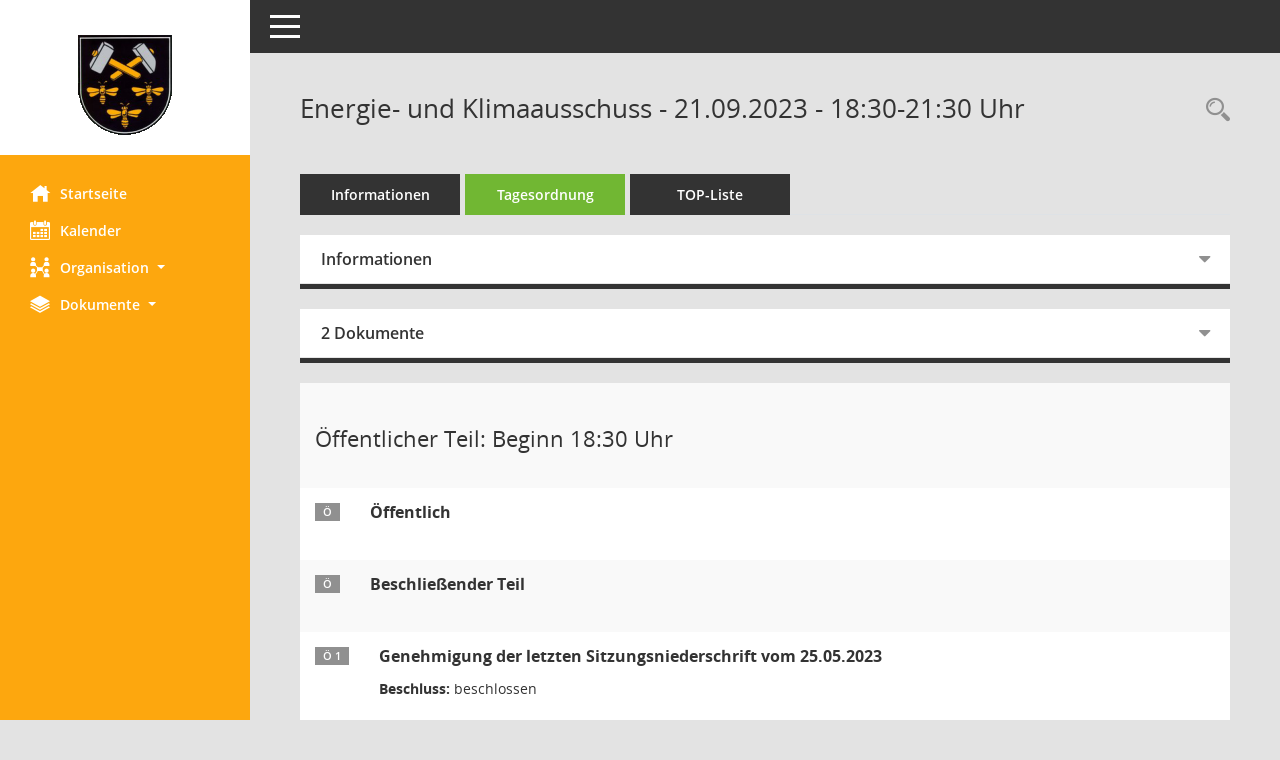

--- FILE ---
content_type: text/css
request_url: https://buergerinfo.peissenberg.de/config/layout/peissenberg/config.css
body_size: 7762
content:
/* Angepasstes CSS zu ID peissenberg (Stand 09.09.2020 14:34:14) */
/* === smc.css === */
#smc_body
{
-webkit-user-select: #FDA70E;
-moz-user-select: #FDA70E;
-ms-user-select: #FDA70E;
user-select: #FDA70E;
}
#smc_body .text-primary
{
color: #FDA70E;
}
#smc_body a.text-primary:hover,
#smc_body a.text-primary:focus
{
color: #FDA70E;
}
#smc_body .bg-primary
{
background-color: #FDA70E;
}
#smc_body a.bg-primary:hover,
#smc_body a.bg-primary:focus
{
background-color: #FDA70E;
}
#smc_body .btn-primary
{
background-color: #FDA70E;
}
#smc_body .btn-primary:focus,
#smc_body .btn-primary.focus
{
background-color: #FDA70E;
}
#smc_body .btn-primary:hover
{
background-color: #FDA70E;
}
#smc_body .btn-primary:active,
#smc_body .btn-primary.active,
#smc_body .open > .dropdown-toggle.btn-primary
{
background-color: #FDA70E;
}
#smc_body .btn-primary.disabled:hover,
#smc_body .btn-primary[disabled]:hover,
#smc_body fieldset[disabled] .btn-primary:hover,
#smc_body .btn-primary.disabled:focus,
#smc_body .btn-primary[disabled]:focus,
#smc_body fieldset[disabled] .btn-primary:focus,
#smc_body .btn-primary.disabled.focus,
#smc_body .btn-primary[disabled].focus,
#smc_body fieldset[disabled] .btn-primary.focus
{
background-color: #FDA70E;
}
#smc_body .btn-primary .badge
{
color: #FDA70E;
}
#smc_body .dropdown-menu > .active > a,
#smc_body .dropdown-menu > .active > a:hover,
#smc_body .dropdown-menu > .active > a:focus
{
background-color: #FDA70E;
}
#smc_body .nav-tabs > li.active > a,
#smc_body .nav-tabs > li.active > a:hover,
#smc_body .nav-tabs > li.active > a:focus
{
background-color: #FDA70E;
}
@media (min-width: 768px)
{
#smc_body .nav-tabs.nav-justified > .active > a,
#smc_body .nav-tabs.nav-justified > .active > a:hover,
#smc_body .nav-tabs.nav-justified > .active > a:focus
{
border-bottom-color: #FDA70E;
}
}
#smc_body .nav-pills > li.active > a,
#smc_body .nav-pills > li.active > a:hover,
#smc_body .nav-pills > li.active > a:focus
{
background-color: #FDA70E;
}
@media (min-width: 768px)
{
#smc_body .nav-tabs-justified > .active > a,
#smc_body .nav-tabs-justified > .active > a:hover,
#smc_body .nav-tabs-justified > .active > a:focus
{
border-bottom-color: #FDA70E;
}
}
#smc_body .pagination > .active > a,
#smc_body .pagination > .active > span,
#smc_body .pagination > .active > a:hover,
#smc_body .pagination > .active > span:hover,
#smc_body .pagination > .active > a:focus,
#smc_body .pagination > .active > span:focus
{
background-color: #FDA70E;
border-color: #FDA70E;
}
#smc_body .label-primary
{
background-color: #FDA70E;
}
#smc_body .label-primary[href]:hover,
#smc_body .label-primary[href]:focus
{
background-color: #FDA70E;
}
#smc_body .progress-bar
{
background-color: #FDA70E;
}
#smc_body .list-group-item.active,
#smc_body .list-group-item.active:hover,
#smc_body .list-group-item.active:focus
{
background-color: #FDA70E;
border-color: #FDA70E;
}
#smc_body .panel-primary
{
border-color: #FDA70E;
}
#smc_body .panel-primary > .panel-heading
{
background-color: #FDA70E;
border-color: #FDA70E;
}
#smc_body .panel-primary > .panel-heading + .panel-collapse > .panel-body
{
border-top-color: #FDA70E;
}
#smc_body .panel-primary > .panel-heading .badge
{
color: #FDA70E;
}
#smc_body .panel-primary > .panel-footer + .panel-collapse > .panel-body
{
border-bottom-color: #FDA70E;
}
#smc_body table tr.smc-new td:first-child:before
{
background-color: #FDA70E;
}
#smc_body table tr th a,
#smc_body table tr td a
{
color: #FDA70E;
}
#smc_body table tr th a:hover,
#smc_body table tr td a:hover,
#smc_body table tr th afocus,
#smc_body table tr td afocus
{
color: #FDA70E;
}
#smc_body #sidebar-wrapper
{
background-color: #FDA70E;
}
#smc_body #top-bar .nav.navbar-nav > li > a:hover,
#smc_body #top-bar .nav.navbar-nav > li > a:focus
{
color: #FDA70E;
}
#smc_body .smc-read-more > a:hover,
#smc_body .smc-read-more > a:focus
{
color: #FDA70E;
}
#smc_body .smc-documents > div > div.smc-new
{
border-left: 5px solid #FDA70E;
}
#smc_body .smc-documents > div > div .smc-action-group > .btn.btn-todo,
#smc_body .smc-documents > div > div .smc-action-group > .btn.todo
{
background-color: #FDA70E;
}
#smc_body .smc-documents > div > div .smc-action-group > .btn.btn-todo:hover,
#smc_body .smc-documents > div > div .smc-action-group > .btn.todo:hover,
#smc_body .smc-documents > div > div .smc-action-group > .btn.btn-todo:focus,
#smc_body .smc-documents > div > div .smc-action-group > .btn.todo:focus
{
background-color: #FDA70E;
}
#smc_body .smc-documents > div > div h4 > a
{
color: #FDA70E;
}
#smc_body .smc-documents > div > div a:hover,
#smc_body .smc-documents > div > div a:focus
{
color: #FDA70E;
}
#smc_body .smc-action-group > .btn
{
background-color: #FDA70E;
}
#smc_body .smc-action-group > .btn:hover,
#smc_body .smc-action-group > .btn:focus
{
background-color: #FDA70E;
}
#smc_body .smc-link-normal
{
color: #FDA70E !important;
}
#smc_body .smc-link-normal:hover,
#smc_body .smc-link-normal:focus
{
color: #FDA70E !important;
}
#smc_body .smc-link-procedure
{
background-color: #FDA70E;
}
#smc_body .smc-link-procedure:hover,
#smc_body .smc-link-procedure:focus
{
background-color: #FDA70E !important;
}
#smc_body .nav-tabs > li > a:hover,
#smc_body .nav-tabs > li > a:focus
{
background-color: #FDA70E;
}
#smc_body .nav-tabs > li.active > a
{
background-color: #FDA70E;
}
#smc_body .nav-tabs > li.active > a:before
{
border-left: 40px solid #FDA70E;
}
#smc_body .nav-tabs > li.active > a:hover,
#smc_body .nav-tabs > li.active > a:focus
{
background-color: #FDA70E;
}
#smc_body .panel .panel-heading.smc-panel-uv-leer h3:after
{
color: #FDA70E;
background-color: #FDA70E;
}
#smc_body .panel .panel-heading.smc-panel-uv-aktiv h3:after
{
background-color: #FDA70E;
}
#smc_body .panel .panel-heading.smc-panel-uv-todo h3:after
{
background-color: #FDA70E;
}
#smc_body .panel.panel-default > .smc-panel-action h3
{
color: #FDA70E;
}
#smc_body .panel.panel-default > .panel-heading h2 a,
#smc_body .panel.panel-default > .panel-heading h3 a,
#smc_body .panel.panel-default > .panel-heading h4 a
{
color: #FDA70E;
}
#smc_body .panel.panel-default > .panel-heading h2 a:hover,
#smc_body .panel.panel-default > .panel-heading h3 a:hover,
#smc_body .panel.panel-default > .panel-heading h4 a:hover,
#smc_body .panel.panel-default > .panel-heading h2 a:focus,
#smc_body .panel.panel-default > .panel-heading h3 a:focus,
#smc_body .panel.panel-default > .panel-heading h4 a:focus
{
color: #FDA70E;
}
#smc_body .panel.panel-default > .panel-heading .nav.nav-pills > li.active > a
{
background-color: #FDA70E;
}
#smc_body .panel.panel-default > .panel-heading .nav.nav-pills > li.active > a:hover,
#smc_body .panel.panel-default > .panel-heading .nav.nav-pills > li.active > a:focus
{
background-color: #FDA70E;
}
#smc_body .smc-content-normal a
{
color: #FDA70E !important;
}
#smc_body .smc-content-normal a:hover,
#smc_body .smc-content-normal a:focus
{
color: #FDA70E !important;
}
#smc_body .smc-badge-count
{
background-color: #FDA70E;
}
#smc_body .smc-nav-actions > li > a:hover,
#smc_body .smc-nav-actions > li > a:focus
{
color: #FDA70E;
}
#smc_body .smc-nav-actions > li > a.mark
{
color: #FDA70E;
}
#smc_body .smc-table .smc-table-row .smc-table-cell a
{
color: #FDA70E;
}
#smc_body .smc-table .smc-table-row .smc-table-cell a:hover,
#smc_body .smc-table .smc-table-row .smc-table-cell afocus
{
color: #FDA70E;
}
/* Anpassung Logobreite */
#smc_body #sidebar-wrapper .smc-img-logo{max-width:250px;}
